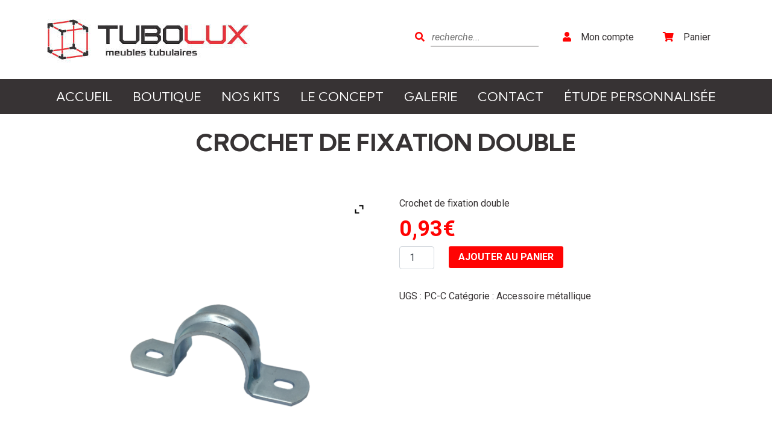

--- FILE ---
content_type: text/html; charset=UTF-8
request_url: https://tubolux.lu/produit/crochet-de-fixation-double/
body_size: 12950
content:
<!doctype html>
<html>
<head>
<meta charset="utf-8">
<meta http-equiv="X-UA-Compatible" content="IE=edge">
<meta name="viewport" content="width=device-width, initial-scale=1">
<title>Crochet de fixation double &#8211; Tubolux, meubles tubulaires</title><link rel="preload" as="style" href="https://fonts.googleapis.com/css?family=Roboto%3A400%2C700&#038;display=swap" /><link rel="stylesheet" href="https://fonts.googleapis.com/css?family=Roboto%3A400%2C700&#038;display=swap" media="print" onload="this.media='all'" /><noscript><link rel="stylesheet" href="https://fonts.googleapis.com/css?family=Roboto%3A400%2C700&#038;display=swap" /></noscript><link rel="preload" as="style" href="https://fonts.googleapis.com/css2?family=Kumbh+Sans:wght@400;700&#038;family=Roboto:ital@1&#038;display=swap" /><link rel="stylesheet" href="https://fonts.googleapis.com/css2?family=Kumbh+Sans:wght@400;700&#038;family=Roboto:ital@1&#038;display=swap" media="print" onload="this.media='all'" /><noscript><link rel="stylesheet" href="https://fonts.googleapis.com/css2?family=Kumbh+Sans:wght@400;700&#038;family=Roboto:ital@1&#038;display=swap" /></noscript>
<meta name='robots' content='max-image-preview:large' />
<link rel='dns-prefetch' href='//cdnjs.cloudflare.com' />
<link rel='dns-prefetch' href='//stackpath.bootstrapcdn.com' />
<link rel='dns-prefetch' href='//www.googletagmanager.com' />
<link rel='dns-prefetch' href='//fonts.googleapis.com' />
<link rel='dns-prefetch' href='//use.fontawesome.com' />
<link href='https://fonts.gstatic.com' crossorigin rel='preconnect' />
<style type="text/css">
img.wp-smiley,
img.emoji {
	display: inline !important;
	border: none !important;
	box-shadow: none !important;
	height: 1em !important;
	width: 1em !important;
	margin: 0 0.07em !important;
	vertical-align: -0.1em !important;
	background: none !important;
	padding: 0 !important;
}
</style>
	<link rel='stylesheet' id='wp-block-library-css' href='https://tubolux.lu/wp-includes/css/dist/block-library/style.min.css?ver=6.1.9' type='text/css' media='all' />
<link rel='stylesheet' id='wc-blocks-vendors-style-css' href='https://tubolux.lu/wp-content/plugins/woo-gutenberg-products-block/build/wc-blocks-vendors-style.css?ver=9.0.0' type='text/css' media='all' />
<link rel='stylesheet' id='wc-blocks-style-css' href='https://tubolux.lu/wp-content/plugins/woo-gutenberg-products-block/build/wc-blocks-style.css?ver=9.0.0' type='text/css' media='all' />
<link rel='stylesheet' id='classic-theme-styles-css' href='https://tubolux.lu/wp-includes/css/classic-themes.min.css?ver=1' type='text/css' media='all' />
<style id='global-styles-inline-css' type='text/css'>
body{--wp--preset--color--black: #000000;--wp--preset--color--cyan-bluish-gray: #abb8c3;--wp--preset--color--white: #ffffff;--wp--preset--color--pale-pink: #f78da7;--wp--preset--color--vivid-red: #cf2e2e;--wp--preset--color--luminous-vivid-orange: #ff6900;--wp--preset--color--luminous-vivid-amber: #fcb900;--wp--preset--color--light-green-cyan: #7bdcb5;--wp--preset--color--vivid-green-cyan: #00d084;--wp--preset--color--pale-cyan-blue: #8ed1fc;--wp--preset--color--vivid-cyan-blue: #0693e3;--wp--preset--color--vivid-purple: #9b51e0;--wp--preset--gradient--vivid-cyan-blue-to-vivid-purple: linear-gradient(135deg,rgba(6,147,227,1) 0%,rgb(155,81,224) 100%);--wp--preset--gradient--light-green-cyan-to-vivid-green-cyan: linear-gradient(135deg,rgb(122,220,180) 0%,rgb(0,208,130) 100%);--wp--preset--gradient--luminous-vivid-amber-to-luminous-vivid-orange: linear-gradient(135deg,rgba(252,185,0,1) 0%,rgba(255,105,0,1) 100%);--wp--preset--gradient--luminous-vivid-orange-to-vivid-red: linear-gradient(135deg,rgba(255,105,0,1) 0%,rgb(207,46,46) 100%);--wp--preset--gradient--very-light-gray-to-cyan-bluish-gray: linear-gradient(135deg,rgb(238,238,238) 0%,rgb(169,184,195) 100%);--wp--preset--gradient--cool-to-warm-spectrum: linear-gradient(135deg,rgb(74,234,220) 0%,rgb(151,120,209) 20%,rgb(207,42,186) 40%,rgb(238,44,130) 60%,rgb(251,105,98) 80%,rgb(254,248,76) 100%);--wp--preset--gradient--blush-light-purple: linear-gradient(135deg,rgb(255,206,236) 0%,rgb(152,150,240) 100%);--wp--preset--gradient--blush-bordeaux: linear-gradient(135deg,rgb(254,205,165) 0%,rgb(254,45,45) 50%,rgb(107,0,62) 100%);--wp--preset--gradient--luminous-dusk: linear-gradient(135deg,rgb(255,203,112) 0%,rgb(199,81,192) 50%,rgb(65,88,208) 100%);--wp--preset--gradient--pale-ocean: linear-gradient(135deg,rgb(255,245,203) 0%,rgb(182,227,212) 50%,rgb(51,167,181) 100%);--wp--preset--gradient--electric-grass: linear-gradient(135deg,rgb(202,248,128) 0%,rgb(113,206,126) 100%);--wp--preset--gradient--midnight: linear-gradient(135deg,rgb(2,3,129) 0%,rgb(40,116,252) 100%);--wp--preset--duotone--dark-grayscale: url('#wp-duotone-dark-grayscale');--wp--preset--duotone--grayscale: url('#wp-duotone-grayscale');--wp--preset--duotone--purple-yellow: url('#wp-duotone-purple-yellow');--wp--preset--duotone--blue-red: url('#wp-duotone-blue-red');--wp--preset--duotone--midnight: url('#wp-duotone-midnight');--wp--preset--duotone--magenta-yellow: url('#wp-duotone-magenta-yellow');--wp--preset--duotone--purple-green: url('#wp-duotone-purple-green');--wp--preset--duotone--blue-orange: url('#wp-duotone-blue-orange');--wp--preset--font-size--small: 13px;--wp--preset--font-size--medium: 20px;--wp--preset--font-size--large: 36px;--wp--preset--font-size--x-large: 42px;--wp--preset--spacing--20: 0.44rem;--wp--preset--spacing--30: 0.67rem;--wp--preset--spacing--40: 1rem;--wp--preset--spacing--50: 1.5rem;--wp--preset--spacing--60: 2.25rem;--wp--preset--spacing--70: 3.38rem;--wp--preset--spacing--80: 5.06rem;}:where(.is-layout-flex){gap: 0.5em;}body .is-layout-flow > .alignleft{float: left;margin-inline-start: 0;margin-inline-end: 2em;}body .is-layout-flow > .alignright{float: right;margin-inline-start: 2em;margin-inline-end: 0;}body .is-layout-flow > .aligncenter{margin-left: auto !important;margin-right: auto !important;}body .is-layout-constrained > .alignleft{float: left;margin-inline-start: 0;margin-inline-end: 2em;}body .is-layout-constrained > .alignright{float: right;margin-inline-start: 2em;margin-inline-end: 0;}body .is-layout-constrained > .aligncenter{margin-left: auto !important;margin-right: auto !important;}body .is-layout-constrained > :where(:not(.alignleft):not(.alignright):not(.alignfull)){max-width: var(--wp--style--global--content-size);margin-left: auto !important;margin-right: auto !important;}body .is-layout-constrained > .alignwide{max-width: var(--wp--style--global--wide-size);}body .is-layout-flex{display: flex;}body .is-layout-flex{flex-wrap: wrap;align-items: center;}body .is-layout-flex > *{margin: 0;}:where(.wp-block-columns.is-layout-flex){gap: 2em;}.has-black-color{color: var(--wp--preset--color--black) !important;}.has-cyan-bluish-gray-color{color: var(--wp--preset--color--cyan-bluish-gray) !important;}.has-white-color{color: var(--wp--preset--color--white) !important;}.has-pale-pink-color{color: var(--wp--preset--color--pale-pink) !important;}.has-vivid-red-color{color: var(--wp--preset--color--vivid-red) !important;}.has-luminous-vivid-orange-color{color: var(--wp--preset--color--luminous-vivid-orange) !important;}.has-luminous-vivid-amber-color{color: var(--wp--preset--color--luminous-vivid-amber) !important;}.has-light-green-cyan-color{color: var(--wp--preset--color--light-green-cyan) !important;}.has-vivid-green-cyan-color{color: var(--wp--preset--color--vivid-green-cyan) !important;}.has-pale-cyan-blue-color{color: var(--wp--preset--color--pale-cyan-blue) !important;}.has-vivid-cyan-blue-color{color: var(--wp--preset--color--vivid-cyan-blue) !important;}.has-vivid-purple-color{color: var(--wp--preset--color--vivid-purple) !important;}.has-black-background-color{background-color: var(--wp--preset--color--black) !important;}.has-cyan-bluish-gray-background-color{background-color: var(--wp--preset--color--cyan-bluish-gray) !important;}.has-white-background-color{background-color: var(--wp--preset--color--white) !important;}.has-pale-pink-background-color{background-color: var(--wp--preset--color--pale-pink) !important;}.has-vivid-red-background-color{background-color: var(--wp--preset--color--vivid-red) !important;}.has-luminous-vivid-orange-background-color{background-color: var(--wp--preset--color--luminous-vivid-orange) !important;}.has-luminous-vivid-amber-background-color{background-color: var(--wp--preset--color--luminous-vivid-amber) !important;}.has-light-green-cyan-background-color{background-color: var(--wp--preset--color--light-green-cyan) !important;}.has-vivid-green-cyan-background-color{background-color: var(--wp--preset--color--vivid-green-cyan) !important;}.has-pale-cyan-blue-background-color{background-color: var(--wp--preset--color--pale-cyan-blue) !important;}.has-vivid-cyan-blue-background-color{background-color: var(--wp--preset--color--vivid-cyan-blue) !important;}.has-vivid-purple-background-color{background-color: var(--wp--preset--color--vivid-purple) !important;}.has-black-border-color{border-color: var(--wp--preset--color--black) !important;}.has-cyan-bluish-gray-border-color{border-color: var(--wp--preset--color--cyan-bluish-gray) !important;}.has-white-border-color{border-color: var(--wp--preset--color--white) !important;}.has-pale-pink-border-color{border-color: var(--wp--preset--color--pale-pink) !important;}.has-vivid-red-border-color{border-color: var(--wp--preset--color--vivid-red) !important;}.has-luminous-vivid-orange-border-color{border-color: var(--wp--preset--color--luminous-vivid-orange) !important;}.has-luminous-vivid-amber-border-color{border-color: var(--wp--preset--color--luminous-vivid-amber) !important;}.has-light-green-cyan-border-color{border-color: var(--wp--preset--color--light-green-cyan) !important;}.has-vivid-green-cyan-border-color{border-color: var(--wp--preset--color--vivid-green-cyan) !important;}.has-pale-cyan-blue-border-color{border-color: var(--wp--preset--color--pale-cyan-blue) !important;}.has-vivid-cyan-blue-border-color{border-color: var(--wp--preset--color--vivid-cyan-blue) !important;}.has-vivid-purple-border-color{border-color: var(--wp--preset--color--vivid-purple) !important;}.has-vivid-cyan-blue-to-vivid-purple-gradient-background{background: var(--wp--preset--gradient--vivid-cyan-blue-to-vivid-purple) !important;}.has-light-green-cyan-to-vivid-green-cyan-gradient-background{background: var(--wp--preset--gradient--light-green-cyan-to-vivid-green-cyan) !important;}.has-luminous-vivid-amber-to-luminous-vivid-orange-gradient-background{background: var(--wp--preset--gradient--luminous-vivid-amber-to-luminous-vivid-orange) !important;}.has-luminous-vivid-orange-to-vivid-red-gradient-background{background: var(--wp--preset--gradient--luminous-vivid-orange-to-vivid-red) !important;}.has-very-light-gray-to-cyan-bluish-gray-gradient-background{background: var(--wp--preset--gradient--very-light-gray-to-cyan-bluish-gray) !important;}.has-cool-to-warm-spectrum-gradient-background{background: var(--wp--preset--gradient--cool-to-warm-spectrum) !important;}.has-blush-light-purple-gradient-background{background: var(--wp--preset--gradient--blush-light-purple) !important;}.has-blush-bordeaux-gradient-background{background: var(--wp--preset--gradient--blush-bordeaux) !important;}.has-luminous-dusk-gradient-background{background: var(--wp--preset--gradient--luminous-dusk) !important;}.has-pale-ocean-gradient-background{background: var(--wp--preset--gradient--pale-ocean) !important;}.has-electric-grass-gradient-background{background: var(--wp--preset--gradient--electric-grass) !important;}.has-midnight-gradient-background{background: var(--wp--preset--gradient--midnight) !important;}.has-small-font-size{font-size: var(--wp--preset--font-size--small) !important;}.has-medium-font-size{font-size: var(--wp--preset--font-size--medium) !important;}.has-large-font-size{font-size: var(--wp--preset--font-size--large) !important;}.has-x-large-font-size{font-size: var(--wp--preset--font-size--x-large) !important;}
.wp-block-navigation a:where(:not(.wp-element-button)){color: inherit;}
:where(.wp-block-columns.is-layout-flex){gap: 2em;}
.wp-block-pullquote{font-size: 1.5em;line-height: 1.6;}
</style>
<link rel='stylesheet' id='woocommerce-layout-css' href='https://tubolux.lu/wp-content/plugins/woocommerce/assets/css/woocommerce-layout.css?ver=7.1.0' type='text/css' media='all' />
<link rel='stylesheet' id='woocommerce-smallscreen-css' href='https://tubolux.lu/wp-content/plugins/woocommerce/assets/css/woocommerce-smallscreen.css?ver=7.1.0' type='text/css' media='only screen and (max-width: 768px)' />
<link rel='stylesheet' id='woocommerce-general-css' href='https://tubolux.lu/wp-content/plugins/woocommerce/assets/css/woocommerce.css?ver=7.1.0' type='text/css' media='all' />
<style id='woocommerce-inline-inline-css' type='text/css'>
.woocommerce form .form-row .required { visibility: visible; }
</style>
<link rel='stylesheet' id='woosb-frontend-css' href='https://tubolux.lu/wp-content/plugins/woo-product-bundle-premium/assets/css/frontend.css?ver=6.2.1' type='text/css' media='all' />
<link rel='stylesheet' id='asw_bootstrap-css' href='https://stackpath.bootstrapcdn.com/bootstrap/4.3.1/css/bootstrap.min.css?ver=1.0.0' type='text/css' media='all' />
<link rel='stylesheet' id='asw_woocommerceCSS-css' href='https://tubolux.lu/wp-content/themes/tubolux/woocommerce/woocommerce-custom.css?ver=1.0.0' type='text/css' media='all' />

<link rel='stylesheet' id='asw_fonteAwesome-css' href='https://use.fontawesome.com/releases/v5.6.1/css/all.css?ver=1.0.0' type='text/css' media='all' />
<link rel='stylesheet' id='asw_custom-css' href='https://tubolux.lu/wp-content/themes/tubolux/style.css?ver=1.0.0' type='text/css' media='all' />
<link rel='stylesheet' id='stripe_styles-css' href='https://tubolux.lu/wp-content/plugins/woocommerce-gateway-stripe/assets/css/stripe-styles.css?ver=7.0.5' type='text/css' media='all' />
<link rel='stylesheet' id='ywzm-prettyPhoto-css' href='//tubolux.lu/wp-content/plugins/woocommerce/assets/css/prettyPhoto.css?ver=2.1.1' type='text/css' media='all' />
<style id='ywzm-prettyPhoto-inline-css' type='text/css'>

                    div.pp_woocommerce a.pp_contract, div.pp_woocommerce a.pp_expand{
                        content: unset !important;
                        background-color: white;
                        width: 25px;
                        height: 25px;
                        margin-top: 5px;
						margin-left: 5px;
                    }

                    div.pp_woocommerce a.pp_contract, div.pp_woocommerce a.pp_expand:hover{
                        background-color: white;
                    }
                     div.pp_woocommerce a.pp_contract, div.pp_woocommerce a.pp_contract:hover{
                        background-color: white;
                    }

                    a.pp_expand:before, a.pp_contract:before{
                    content: unset !important;
                    }

                     a.pp_expand .expand-button-hidden svg, a.pp_contract .expand-button-hidden svg{
                       width: 25px;
                       height: 25px;
                       padding: 5px;
					}

					.expand-button-hidden path{
                       fill: black;
					}

                    
</style>
<link rel='stylesheet' id='ywzm-magnifier-css' href='https://tubolux.lu/wp-content/plugins/yith-woocommerce-zoom-magnifier/assets/css/yith_magnifier.css?ver=2.1.1' type='text/css' media='all' />
<link rel='stylesheet' id='ywzm_frontend-css' href='https://tubolux.lu/wp-content/plugins/yith-woocommerce-zoom-magnifier/assets/css/frontend.css?ver=2.1.1' type='text/css' media='all' />
<style id='ywzm_frontend-inline-css' type='text/css'>

                    #slider-prev, #slider-next {
                        background-color: white;
                        border: 2px solid black;
                        width:25px !important;
                        height:25px !important;
                    }

                    .yith_slider_arrow span{
                        width:25px !important;
                        height:25px !important;
                    }
                    
                    #slider-prev:hover, #slider-next:hover {
                        background-color: white;
                        border: 2px solid black;
                    }
                    
                   .thumbnails.slider path:hover {
                        fill:black;
                    }
                    
                    .thumbnails.slider path {
                        fill:black;
                        width:25px !important;
                        height:25px !important;
                    }

                    .thumbnails.slider svg {
                       width: 22px;
                       height: 22px;
                    }

                    
                    div.pp_woocommerce a.yith_expand {
                     background-color: white;
                     width: 25px;
                     height: 25px;
                     top: 10px;
                     bottom: initial;
                     left: initial;
                     right: 10px;
                     border-radius: 0%;
                    }

                    .expand-button-hidden svg{
                       width: 25px;
                       height: 25px;
					}

					.expand-button-hidden path{
                       fill: black;
					}
                    
</style>
<script type='text/javascript' src='https://tubolux.lu/wp-includes/js/jquery/jquery.min.js?ver=3.6.1' id='jquery-core-js'></script>
<script type='text/javascript' src='https://tubolux.lu/wp-includes/js/jquery/jquery-migrate.min.js?ver=3.3.2' id='jquery-migrate-js'></script>
<script type='text/javascript' id='woocommerce-tokenization-form-js-extra'>
/* <![CDATA[ */
var wc_tokenization_form_params = {"is_registration_required":"","is_logged_in":""};
/* ]]> */
</script>
<script type='text/javascript' src='https://tubolux.lu/wp-content/plugins/woocommerce/assets/js/frontend/tokenization-form.min.js?ver=7.1.0' id='woocommerce-tokenization-form-js'></script>

<!-- Extrait Google Analytics ajouté par Site Kit -->
<script type='text/javascript' src='https://www.googletagmanager.com/gtag/js?id=UA-101967082-2' id='google_gtagjs-js' async></script>
<script type='text/javascript' id='google_gtagjs-js-after'>
window.dataLayer = window.dataLayer || [];function gtag(){dataLayer.push(arguments);}
gtag('set', 'linker', {"domains":["tubolux.lu"]} );
gtag("js", new Date());
gtag("set", "developer_id.dZTNiMT", true);
gtag("config", "UA-101967082-2", {"anonymize_ip":true});
</script>

<!-- Arrêter l&#039;extrait Google Analytics ajouté par Site Kit -->
<link rel="https://api.w.org/" href="https://tubolux.lu/wp-json/" /><link rel="alternate" type="application/json" href="https://tubolux.lu/wp-json/wp/v2/product/3053" /><link rel="EditURI" type="application/rsd+xml" title="RSD" href="https://tubolux.lu/xmlrpc.php?rsd" />
<link rel="wlwmanifest" type="application/wlwmanifest+xml" href="https://tubolux.lu/wp-includes/wlwmanifest.xml" />
<link rel="canonical" href="https://tubolux.lu/produit/crochet-de-fixation-double/" />
<link rel='shortlink' href='https://tubolux.lu/?p=3053' />
<link rel="alternate" type="application/json+oembed" href="https://tubolux.lu/wp-json/oembed/1.0/embed?url=https%3A%2F%2Ftubolux.lu%2Fproduit%2Fcrochet-de-fixation-double%2F" />
<link rel="alternate" type="text/xml+oembed" href="https://tubolux.lu/wp-json/oembed/1.0/embed?url=https%3A%2F%2Ftubolux.lu%2Fproduit%2Fcrochet-de-fixation-double%2F&#038;format=xml" />
<meta name="generator" content="Site Kit by Google 1.88.0" />	<noscript><style>.woocommerce-product-gallery{ opacity: 1 !important; }</style></noscript>
	<style type="text/css">.recentcomments a{display:inline !important;padding:0 !important;margin:0 !important;}</style><link rel="icon" href="https://tubolux.lu/wp-content/uploads/2019/03/cropped-TUBOLUX-sigle-couleur-32x32.jpg" sizes="32x32" />
<link rel="icon" href="https://tubolux.lu/wp-content/uploads/2019/03/cropped-TUBOLUX-sigle-couleur-192x192.jpg" sizes="192x192" />
<link rel="apple-touch-icon" href="https://tubolux.lu/wp-content/uploads/2019/03/cropped-TUBOLUX-sigle-couleur-180x180.jpg" />
<meta name="msapplication-TileImage" content="https://tubolux.lu/wp-content/uploads/2019/03/cropped-TUBOLUX-sigle-couleur-270x270.jpg" />
		<style type="text/css" id="wp-custom-css">
			.woosb-products .woosb-product {
	padding: 0px;
}		</style>
		<!-- WooCommerce Google Analytics Integration -->
		<script type='text/javascript'>
			var gaProperty = 'UA-101967082-2';
			var disableStr = 'ga-disable-' + gaProperty;
			if ( document.cookie.indexOf( disableStr + '=true' ) > -1 ) {
				window[disableStr] = true;
			}
			function gaOptout() {
				document.cookie = disableStr + '=true; expires=Thu, 31 Dec 2099 23:59:59 UTC; path=/';
				window[disableStr] = true;
			}
		</script><script type='text/javascript'>(function(i,s,o,g,r,a,m){i['GoogleAnalyticsObject']=r;i[r]=i[r]||function(){
		(i[r].q=i[r].q||[]).push(arguments)},i[r].l=1*new Date();a=s.createElement(o),
		m=s.getElementsByTagName(o)[0];a.async=1;a.src=g;m.parentNode.insertBefore(a,m)
		})(window,document,'script', '//www.google-analytics.com/analytics.js','ga');ga( 'create', 'UA-101967082-2', 'Tubolux.lu' );(window.gaDevIds=window.gaDevIds||[]).push('dOGY3NW');ga( 'require', 'displayfeatures' );ga( 'require', 'linkid' );ga( 'set', 'anonymizeIp', true );
		ga( 'set', 'dimension1', 'no' );
ga( 'require', 'ec' );</script>
		<!-- /WooCommerce Google Analytics Integration -->	
	
<!-- CONTENU TAG MANAGER 1/2 ICI -->

</head>

<body>
	
<!-- CONTENU TAG MANAGER 2/2 ICI -->

<div class="container-fluid bg-white text-center text-lg-right px-0 py-4">
	<div class="container px-0">
		<div class="d-flex flex-wrap justify-content-center justify-content-md-end agn-items-center">
			<div class="px-0 mr-auto px-lg-auto text-center bg-white">
								<a href="https://tubolux.lu" title="Tubolux, meubles tubulaires"><img src="https://tubolux.lu/wp-content/uploads/2019/04/cropped-TUBOLUX-logo-350x83.jpg" alt="Tubolux, meubles tubulaires" class="img-fluid" /></a>
			</div>
			
			<div class="text-lg-right text-center mr-4 my-4 my-lg-4 d-none d-md-block">
				<form role="search" method="get" id="searchform" class="searchform" action="https://tubolux.lu">
					<button type="submit" id="searchsubmit" value=""><i class="fas fa-search"></i></button>
					<input type="text" value="" name="s" id="s" placeholder="recherche...">						
				</form>						
			</div>	
							<div class="my-4 my-lg-4">
				<div class="ASWidget top1"><div class="menu-top-container"><ul id="menu-top" class="menu"><li id="menu-item-51" class="icoUser menu-item menu-item-type-post_type menu-item-object-page menu-item-51"><a href="https://tubolux.lu/mon-compte/">Mon compte</a></li>
<li id="menu-item-52" class="icoPanier menu-item menu-item-type-post_type menu-item-object-page menu-item-52"><a href="https://tubolux.lu/panier/">Panier</a></li>
</ul></div></div>				</div>
			
		</div>
	</div>	
</div>
<div class="container-fluid ASWbg1 text-white px-0 px-md-2">
	<div class="container">
		<div class="row align-items-center">
			
			<div class="col-md text-uppercase ASWKumbh my-2 my-md-0 ">
				
				<nav class="navbar navbar-expand-md justify-content-between px-0 py-2" role="navigation">	
					<!-- Brand and toggle get grouped for better mobile display -->
					<button class="navbar-toggler mr-2 ml-auto text-white" type="button" data-toggle="collapse" data-target="#ASWmenu" aria-controls="ASWmenu" aria-expanded="false" aria-label="Toggle navigation">
						Menu <span class="navbar-toggler-icon"></span>
					</button>
						<div id="ASWmenu" class="collapse navbar-collapse ASWcolor2"><ul id="menu-menu-principal" class="nav navbar-nav justify-content-start justify-content-lg-between w-100"><li itemscope="itemscope" itemtype="https://www.schema.org/SiteNavigationElement" id="menu-item-42" class="nav-item menu-item menu-item-type-post_type menu-item-object-page menu-item-home menu-item-42"><a title="Accueil" class="nav-link" href="https://tubolux.lu/" class="nav-link">Accueil</a></li>
<li itemscope="itemscope" itemtype="https://www.schema.org/SiteNavigationElement" id="menu-item-56" class="nav-item menu-item menu-item-type-post_type menu-item-object-page current_page_parent menu-item-56"><a title="Boutique" class="nav-link" href="https://tubolux.lu/boutique/" class="nav-link">Boutique</a></li>
<li itemscope="itemscope" itemtype="https://www.schema.org/SiteNavigationElement" id="menu-item-3336" class="nav-item menu-item menu-item-type-custom menu-item-object-custom menu-item-3336"><a title="Nos kits" class="nav-link" href="https://tubolux.lu/categorie-produit/kit/" class="nav-link">Nos kits</a></li>
<li itemscope="itemscope" itemtype="https://www.schema.org/SiteNavigationElement" id="menu-item-55" class="nav-item menu-item menu-item-type-post_type menu-item-object-page menu-item-55"><a title="Le concept" class="nav-link" href="https://tubolux.lu/tubolux/le-concept/" class="nav-link">Le concept</a></li>
<li itemscope="itemscope" itemtype="https://www.schema.org/SiteNavigationElement" id="menu-item-64" class="nav-item menu-item menu-item-type-post_type menu-item-object-page menu-item-64"><a title="Galerie" class="nav-link" href="https://tubolux.lu/tubolux/galerie/" class="nav-link">Galerie</a></li>
<li itemscope="itemscope" itemtype="https://www.schema.org/SiteNavigationElement" id="menu-item-3316" class="nav-item menu-item menu-item-type-custom menu-item-object-custom menu-item-3316"><a title="Contact" class="nav-link" href="https://tubolux.lu/tubolux/contact/" class="nav-link">Contact</a></li>
<li itemscope="itemscope" itemtype="https://www.schema.org/SiteNavigationElement" id="menu-item-3317" class="nav-item menu-item menu-item-type-custom menu-item-object-custom menu-item-3317"><a title="Étude personnalisée" class="nav-link" href="https://tubolux.lu/etude-personnalisee/" class="nav-link">Étude personnalisée</a></li>
</ul></div>				</nav>
			
			</div>
		</div>
	</div>	
</div>	
    <div class="container-fluid px-0 py-4 mb-4 text-center">
    <h1 class="product_title entry-title ASWKumbh-bold text-uppercase ASWtxtXL m-0">Crochet de fixation double</h1>    </div>
	
    <section class="container ASWooCommerce">
		<div class="row">
                        
			<div class="col-md my-3 woocommerce">
			<div class="woocommerce-notices-wrapper"></div><div id="product-3053" class="product type-product post-3053 status-publish first instock product_cat-accessoire-metallique has-post-thumbnail taxable shipping-taxable purchasable product-type-simple">

	<input type="hidden" id="yith_wczm_traffic_light" value="free">

<div class="images
">

	<div class="woocommerce-product-gallery__image "><a href="https://tubolux.lu/wp-content/uploads/2020/07/PC-Cv1.png" itemprop="image" class="yith_magnifier_zoom woocommerce-main-image" title="PC-C"><img width="600" height="600" src="https://tubolux.lu/wp-content/uploads/2020/07/PC-Cv1-600x600.png" class="attachment-shop_single size-shop_single wp-post-image" alt="" decoding="async" srcset="https://tubolux.lu/wp-content/uploads/2020/07/PC-Cv1-600x600.png 600w, https://tubolux.lu/wp-content/uploads/2020/07/PC-Cv1-300x300.png 300w, https://tubolux.lu/wp-content/uploads/2020/07/PC-Cv1-1024x1024.png 1024w, https://tubolux.lu/wp-content/uploads/2020/07/PC-Cv1-150x150.png 150w, https://tubolux.lu/wp-content/uploads/2020/07/PC-Cv1-768x768.png 768w, https://tubolux.lu/wp-content/uploads/2020/07/PC-Cv1-1536x1536.png 1536w, https://tubolux.lu/wp-content/uploads/2020/07/PC-Cv1-2048x2048.png 2048w, https://tubolux.lu/wp-content/uploads/2020/07/PC-Cv1-250x250.png 250w, https://tubolux.lu/wp-content/uploads/2020/07/PC-Cv1-100x100.png 100w" sizes="(max-width: 600px) 100vw, 600px" /></a></div>
	<div class="expand-button-hidden" style="display: none;">
	<svg width="19px" height="19px" viewBox="0 0 19 19" version="1.1" xmlns="http://www.w3.org/2000/svg" xmlns:xlink="http://www.w3.org/1999/xlink">
		<defs>
			<rect id="path-1" x="0" y="0" width="30" height="30"></rect>
		</defs>
		<g id="Page-1" stroke="none" stroke-width="1" fill="none" fill-rule="evenodd">
			<g id="Product-page---example-1" transform="translate(-940.000000, -1014.000000)">
				<g id="arrow-/-expand" transform="translate(934.500000, 1008.500000)">
					<mask id="mask-2" fill="white">
						<use xlink:href="#path-1"></use>
					</mask>
					<g id="arrow-/-expand-(Background/Mask)"></g>
					<path d="M21.25,8.75 L15,8.75 L15,6.25 L23.75,6.25 L23.740468,15.0000006 L21.25,15.0000006 L21.25,8.75 Z M8.75,21.25 L15,21.25 L15,23.75 L6.25,23.75 L6.25953334,14.9999988 L8.75,14.9999988 L8.75,21.25 Z" fill="#000000" mask="url(#mask-2)"></path>
				</g>
			</g>
		</g>
	</svg>
	</div>

	<div class="zoom-button-hidden" style="display: none;">
		<svg width="22px" height="22px" viewBox="0 0 22 22" version="1.1" xmlns="http://www.w3.org/2000/svg" xmlns:xlink="http://www.w3.org/1999/xlink">
			<defs>
				<rect id="path-1" x="0" y="0" width="30" height="30"></rect>
			</defs>
			<g id="Page-1" stroke="none" stroke-width="1" fill="none" fill-rule="evenodd">
				<g id="Product-page---example-1" transform="translate(-990.000000, -1013.000000)">
					<g id="edit-/-search" transform="translate(986.000000, 1010.000000)">
						<mask id="mask-2" fill="white">
							<use xlink:href="#path-1"></use>
						</mask>
						<g id="edit-/-search-(Background/Mask)"></g>
						<path d="M17.9704714,15.5960917 C20.0578816,12.6670864 19.7876957,8.57448101 17.1599138,5.94669908 C14.2309815,3.01776677 9.4822444,3.01776707 6.55331239,5.94669908 C3.62438008,8.87563139 3.62438008,13.6243683 6.55331239,16.5533006 C9.18109432,19.1810825 13.2736993,19.4512688 16.2027049,17.3638582 L23.3470976,24.5082521 L25.1148653,22.7404845 L17.9704714,15.5960917 C19.3620782,13.6434215 19.3620782,13.6434215 17.9704714,15.5960917 Z M15.3921473,7.71446586 C17.3447686,9.6670872 17.3447686,12.8329128 15.3921473,14.7855341 C13.4395258,16.7381556 10.273701,16.7381555 8.32107961,14.7855341 C6.36845812,12.8329127 6.36845812,9.66708735 8.32107961,7.71446586 C10.273701,5.76184452 13.4395258,5.76184437 15.3921473,7.71446586 C16.6938949,9.01621342 16.6938949,9.01621342 15.3921473,7.71446586 Z" fill="#000000" mask="url(#mask-2)"></path>
					</g>
				</g>
			</g>
		</svg>

	</div>


	
</div>


<script type="text/javascript" charset="utf-8">

	var yith_magnifier_options = {
		enableSlider: true,

				sliderOptions: {
			responsive: 'true',
			circular: true,
			infinite: true,
			direction: 'left',
			debug: false,
			auto: false,
			align: 'left',
			prev: {
				button: "#slider-prev",
				key: "left"
			},
			next: {
				button: "#slider-next",
				key: "right"
			},
			scroll: {
				items: 1,
				pauseOnHover: true
			},
			items: {
				visible: 3			}
		},

		

		
		showTitle: false,
		zoomWidth: 'auto',
		zoomHeight: 'auto',
		position: 'right',
		softFocus: false,
		adjustY: 0,
		disableRightClick: false,
		phoneBehavior: 'right',
		zoom_wrap_additional_css: '',
		lensOpacity: '',
		loadingLabel: 'Loading...',
	};

</script>

	<div class="summary entry-summary">
		<div class="woocommerce-product-details__short-description">
	<p>Crochet de fixation double</p>
</div>
	
	
	<form class="cart" action="https://tubolux.lu/produit/crochet-de-fixation-double/" method="post" enctype='multipart/form-data'>

		
		
		<p class='price'><span class="woocommerce-Price-amount amount"><bdi>0,93<span class="woocommerce-Price-currencySymbol">&euro;</span></bdi></span>

			<div class="quantity">
				<label class="screen-reader-text" for="quantity_696df62245ecb">quantité de Crochet de fixation double</label>
		<input
			type="number"
			id="quantity_696df62245ecb"
			class="input-text qty text"
			step="1"
			min="1"
			max=""
			name="quantity"
			value="1"
			title="Qté"
			size="4"
			placeholder=""
			inputmode="" />
			</div>
	
		<button type="submit" name="add-to-cart" value="3053" class="single_add_to_cart_button button alt">Ajouter au panier</button>

			</form>

	
<div class="product_meta">

	
	
		<span class="sku_wrapper">UGS : <span class="sku">PC-C</span></span>

	
	<span class="posted_in">Catégorie : <a href="https://tubolux.lu/categorie-produit/accessoire-metallique/" rel="tag">Accessoire métallique</a></span>
	
	
</div>
	</div>

	
	<div class="woocommerce-tabs wc-tabs-wrapper">
		<ul class="tabs wc-tabs" role="tablist">
							<li class="description_tab" id="tab-title-description" role="tab" aria-controls="tab-description">
					<a href="#tab-description">
						Description					</a>
				</li>
					</ul>
					<div class="woocommerce-Tabs-panel woocommerce-Tabs-panel--description panel entry-content wc-tab" id="tab-description" role="tabpanel" aria-labelledby="tab-title-description">
				
  <h2>Description</h2>

<p>Crochet de fixation double</p>
			</div>
		
			</div>


	<section class="up-sells upsells products">

		<h2>Vous aimerez peut-être aussi&hellip;</h2>

		<ul class="products columns-4">

			
				<li class="product type-product post-3049 status-publish first instock product_cat-accessoire-metallique has-post-thumbnail taxable shipping-taxable purchasable product-type-simple">
	<a href="https://tubolux.lu/produit/element-de-fixation-forte-a-combiner-avec-cm-a/" class="woocommerce-LoopProduct-link woocommerce-loop-product__link"><img width="250" height="250" src="https://tubolux.lu/wp-content/uploads/2020/07/PC-A1-250x250.png" class="attachment-woocommerce_thumbnail size-woocommerce_thumbnail" alt="" decoding="async" loading="lazy" srcset="https://tubolux.lu/wp-content/uploads/2020/07/PC-A1-250x250.png 250w, https://tubolux.lu/wp-content/uploads/2020/07/PC-A1-300x300.png 300w, https://tubolux.lu/wp-content/uploads/2020/07/PC-A1-1024x1024.png 1024w, https://tubolux.lu/wp-content/uploads/2020/07/PC-A1-150x150.png 150w, https://tubolux.lu/wp-content/uploads/2020/07/PC-A1-768x768.png 768w, https://tubolux.lu/wp-content/uploads/2020/07/PC-A1-1536x1536.png 1536w, https://tubolux.lu/wp-content/uploads/2020/07/PC-A1-2048x2048.png 2048w, https://tubolux.lu/wp-content/uploads/2020/07/PC-A1-600x600.png 600w, https://tubolux.lu/wp-content/uploads/2020/07/PC-A1-100x100.png 100w" sizes="(max-width: 250px) 100vw, 250px" /><h2 class="woocommerce-loop-product__title">Élément de fixation forte à combiner avec CM-A</h2>
	<span class="price"><span class="woocommerce-Price-amount amount"><bdi>1,71<span class="woocommerce-Price-currencySymbol">&euro;</span></bdi></span></span>
</a><a href="?add-to-cart=3049" data-quantity="1" class="button wp-element-button product_type_simple add_to_cart_button ajax_add_to_cart" data-product_id="3049" data-product_sku="PC-A1" aria-label="Ajouter &ldquo;Élément de fixation forte à combiner avec CM-A&rdquo; à votre panier" rel="nofollow">Ajouter au panier</a></li>

			
		</ul>

	</section>


	<section class="related products">

					<h2>Produits similaires</h2>
				
		<ul class="products columns-4">

			
					<li class="product type-product post-1644 status-publish first instock product_cat-accessoire-metallique has-post-thumbnail taxable shipping-taxable purchasable product-type-simple">
	<a href="https://tubolux.lu/produit/spray-titulaire/" class="woocommerce-LoopProduct-link woocommerce-loop-product__link"><img width="250" height="250" src="https://tubolux.lu/wp-content/uploads/2020/01/CH-2010-250x250.png" class="attachment-woocommerce_thumbnail size-woocommerce_thumbnail" alt="" decoding="async" loading="lazy" srcset="https://tubolux.lu/wp-content/uploads/2020/01/CH-2010-250x250.png 250w, https://tubolux.lu/wp-content/uploads/2020/01/CH-2010-300x300.png 300w, https://tubolux.lu/wp-content/uploads/2020/01/CH-2010-1024x1024.png 1024w, https://tubolux.lu/wp-content/uploads/2020/01/CH-2010-150x150.png 150w, https://tubolux.lu/wp-content/uploads/2020/01/CH-2010-768x768.png 768w, https://tubolux.lu/wp-content/uploads/2020/01/CH-2010-1536x1536.png 1536w, https://tubolux.lu/wp-content/uploads/2020/01/CH-2010-2048x2048.png 2048w, https://tubolux.lu/wp-content/uploads/2020/01/CH-2010-600x600.png 600w, https://tubolux.lu/wp-content/uploads/2020/01/CH-2010-100x100.png 100w" sizes="(max-width: 250px) 100vw, 250px" /><h2 class="woocommerce-loop-product__title">Spray titulaire</h2>
	<span class="price"><span class="woocommerce-Price-amount amount"><bdi>17,10<span class="woocommerce-Price-currencySymbol">&euro;</span></bdi></span></span>
</a><a href="?add-to-cart=1644" data-quantity="1" class="button wp-element-button product_type_simple add_to_cart_button ajax_add_to_cart" data-product_id="1644" data-product_sku="CH-2010" aria-label="Ajouter &ldquo;Spray titulaire&rdquo; à votre panier" rel="nofollow">Ajouter au panier</a></li>

			
					<li class="product type-product post-1641 status-publish instock product_cat-accessoire-metallique has-post-thumbnail taxable shipping-taxable purchasable product-type-variable">
	<a href="https://tubolux.lu/produit/porte-outil/" class="woocommerce-LoopProduct-link woocommerce-loop-product__link"><img width="250" height="250" src="https://tubolux.lu/wp-content/uploads/2020/01/5-250x250.png" class="attachment-woocommerce_thumbnail size-woocommerce_thumbnail" alt="" decoding="async" loading="lazy" srcset="https://tubolux.lu/wp-content/uploads/2020/01/5-250x250.png 250w, https://tubolux.lu/wp-content/uploads/2020/01/5-300x300.png 300w, https://tubolux.lu/wp-content/uploads/2020/01/5-1024x1024.png 1024w, https://tubolux.lu/wp-content/uploads/2020/01/5-150x150.png 150w, https://tubolux.lu/wp-content/uploads/2020/01/5-768x768.png 768w, https://tubolux.lu/wp-content/uploads/2020/01/5-1536x1536.png 1536w, https://tubolux.lu/wp-content/uploads/2020/01/5-2048x2048.png 2048w, https://tubolux.lu/wp-content/uploads/2020/01/5-600x600.png 600w, https://tubolux.lu/wp-content/uploads/2020/01/5-100x100.png 100w" sizes="(max-width: 250px) 100vw, 250px" /><h2 class="woocommerce-loop-product__title">Barre porte-outil pour 8 outils</h2>
	<span class="price"><span class="woocommerce-Price-amount amount"><bdi>24,33<span class="woocommerce-Price-currencySymbol">&euro;</span></bdi></span></span>
</a><a href="https://tubolux.lu/produit/porte-outil/" data-quantity="1" class="button wp-element-button product_type_variable add_to_cart_button" data-product_id="1641" data-product_sku="TH-TBL" aria-label="Sélectionner les options pour &ldquo;Barre porte-outil pour 8 outils&rdquo;" rel="nofollow">Choix des options</a></li>

			
					<li class="product type-product post-3051 status-publish instock product_cat-accessoire-metallique has-post-thumbnail taxable shipping-taxable purchasable product-type-simple">
	<a href="https://tubolux.lu/produit/crochet-de-fixation-universel/" class="woocommerce-LoopProduct-link woocommerce-loop-product__link"><img width="250" height="250" src="https://tubolux.lu/wp-content/uploads/2020/07/PC-Bv1-250x250.png" class="attachment-woocommerce_thumbnail size-woocommerce_thumbnail" alt="" decoding="async" loading="lazy" srcset="https://tubolux.lu/wp-content/uploads/2020/07/PC-Bv1-250x250.png 250w, https://tubolux.lu/wp-content/uploads/2020/07/PC-Bv1-300x300.png 300w, https://tubolux.lu/wp-content/uploads/2020/07/PC-Bv1-1024x1024.png 1024w, https://tubolux.lu/wp-content/uploads/2020/07/PC-Bv1-150x150.png 150w, https://tubolux.lu/wp-content/uploads/2020/07/PC-Bv1-768x768.png 768w, https://tubolux.lu/wp-content/uploads/2020/07/PC-Bv1-1536x1536.png 1536w, https://tubolux.lu/wp-content/uploads/2020/07/PC-Bv1-2048x2048.png 2048w, https://tubolux.lu/wp-content/uploads/2020/07/PC-Bv1-600x600.png 600w, https://tubolux.lu/wp-content/uploads/2020/07/PC-Bv1-100x100.png 100w" sizes="(max-width: 250px) 100vw, 250px" /><h2 class="woocommerce-loop-product__title">Crochet de fixation universel</h2>
	<span class="price"><span class="woocommerce-Price-amount amount"><bdi>0,87<span class="woocommerce-Price-currencySymbol">&euro;</span></bdi></span></span>
</a><a href="?add-to-cart=3051" data-quantity="1" class="button wp-element-button product_type_simple add_to_cart_button ajax_add_to_cart" data-product_id="3051" data-product_sku="PC-B" aria-label="Ajouter &ldquo;Crochet de fixation universel&rdquo; à votre panier" rel="nofollow">Ajouter au panier</a></li>

			
					<li class="product type-product post-1637 status-publish last instock product_cat-accessoire-metallique has-post-thumbnail taxable shipping-taxable purchasable product-type-variable">
	<a href="https://tubolux.lu/produit/crochet-2/" class="woocommerce-LoopProduct-link woocommerce-loop-product__link"><img width="250" height="250" src="https://tubolux.lu/wp-content/uploads/2020/01/39-250x250.png" class="attachment-woocommerce_thumbnail size-woocommerce_thumbnail" alt="" decoding="async" loading="lazy" srcset="https://tubolux.lu/wp-content/uploads/2020/01/39-250x250.png 250w, https://tubolux.lu/wp-content/uploads/2020/01/39-300x300.png 300w, https://tubolux.lu/wp-content/uploads/2020/01/39-1024x1024.png 1024w, https://tubolux.lu/wp-content/uploads/2020/01/39-150x150.png 150w, https://tubolux.lu/wp-content/uploads/2020/01/39-768x768.png 768w, https://tubolux.lu/wp-content/uploads/2020/01/39-1536x1536.png 1536w, https://tubolux.lu/wp-content/uploads/2020/01/39-2048x2048.png 2048w, https://tubolux.lu/wp-content/uploads/2020/01/39-600x600.png 600w, https://tubolux.lu/wp-content/uploads/2020/01/39-100x100.png 100w" sizes="(max-width: 250px) 100vw, 250px" /><h2 class="woocommerce-loop-product__title">Crochet</h2>
	<span class="price"><span class="woocommerce-Price-amount amount"><bdi>2,64<span class="woocommerce-Price-currencySymbol">&euro;</span></bdi></span> &ndash; <span class="woocommerce-Price-amount amount"><bdi>4,56<span class="woocommerce-Price-currencySymbol">&euro;</span></bdi></span></span>
</a><a href="https://tubolux.lu/produit/crochet-2/" data-quantity="1" class="button wp-element-button product_type_variable add_to_cart_button" data-product_id="1637" data-product_sku="Hook-TBL" aria-label="Sélectionner les options pour &ldquo;Crochet&rdquo;" rel="nofollow">Choix des options</a></li>

			
		</ul>

	</section>
	</div>

		
			</div>
		</div>
	</section>

        <div class="container-fluid ASWbg2b text-center py-4">	
        <div class="container">
            <div class="d-flex flex-wrap justify-content-lg-between justify-content-center align-items-center">
            <div class="ASWidget footer1 text-center p-4 mb-lg-0 mb-md-4"><div class="widget-title ASWKumbh text-uppercase">Un besoin spécifique ?</div>			<div class="textwidget"><p>Faites une demande d&rsquo;<a href="https://tubolux.lu/etude-personnalisee/">étude personnalisée</a></p>
</div>
		</div><div class="widget_text ASWidget footer1 text-center p-4 mb-lg-0 mb-md-4"><div class="textwidget custom-html-widget"><a class="wp-block-button__link has-background text-uppercase text-white ASWbg3" href="https://tubolux.lu/etude-personnalisee/"><strong>Demande d'étude</strong><br></a></div></div>            </div>
        </div>
    </div>
    <div class="container-fluid ASWbg3 text-white py-4">	
	<div class="container">
		<div class="row">
		<div class="ASWidget footer3 col-md text-center p-4 my-2">	
		
		<div class="widgetASWicone">
				<div class="ASWicone mb-4"><i class="fas fa-user-cog"></i></div>				<div class="widget-title ASWKumbh ASWtxtS text-uppercase">Etude personnalisée</div>						</div>
	
		</div><div class="ASWidget footer3 col-md text-center p-4 my-2">	
		
		<div class="widgetASWicone">
				<div class="ASWicone mb-4"><i class="fas fa-shipping-fast"></i></div>				<div class="widget-title ASWKumbh ASWtxtS text-uppercase">Livraison rapide</div>						</div>
	
		</div><div class="ASWidget footer3 col-md text-center p-4 my-2">	
		
		<div class="widgetASWicone">
				<div class="ASWicone mb-4"><i class="fas fa-lock"></i></div>				<div class="widget-title ASWKumbh ASWtxtS text-uppercase">Paiement sécurisé</div>						</div>
	
		</div>		</div>
	</div>
</div>

<div class="container-fluid ASWbg1 text-white pt-4">	
	<div class="container">
		<div class="row">
		<div class="ASWidget footer4 col-md text-center p-4 mb-4"><div class="widget-title ASWKumbh ADMItxtM ASWcolor3 text-uppercase">Produits</div><div class="menu-footer-1-container"><ul id="menu-footer-1" class="menu"><li id="menu-item-43" class="menu-item menu-item-type-post_type menu-item-object-page menu-item-home menu-item-43"><a href="https://tubolux.lu/">Donnez vie à vos propres meubles et structures tubulaires</a></li>
</ul></div></div><div class="ASWidget footer4 col-md text-center p-4 mb-4"><div class="widget-title ASWKumbh ADMItxtM ASWcolor3 text-uppercase">Infos pratiques</div><div class="menu-footer-2-container"><ul id="menu-footer-2" class="menu"><li id="menu-item-170" class="menu-item menu-item-type-taxonomy menu-item-object-category menu-item-170"><a href="https://tubolux.lu/category/faq/">Foire aux questions</a></li>
<li id="menu-item-44" class="menu-item menu-item-type-post_type menu-item-object-page menu-item-44"><a href="https://tubolux.lu/mon-compte/">Mon compte</a></li>
<li id="menu-item-45" class="menu-item menu-item-type-post_type menu-item-object-page menu-item-45"><a href="https://tubolux.lu/panier/">Panier</a></li>
</ul></div></div><div class="ASWidget footer4 col-md text-center p-4 mb-4"><div class="widget-title ASWKumbh ADMItxtM ASWcolor3 text-uppercase">A propos</div><div class="menu-footer-3-container"><ul id="menu-footer-3" class="menu"><li id="menu-item-163" class="menu-item menu-item-type-post_type menu-item-object-page menu-item-163"><a href="https://tubolux.lu/mentions-legales/">Mentions légales</a></li>
<li id="menu-item-166" class="menu-item menu-item-type-post_type menu-item-object-page menu-item-166"><a href="https://tubolux.lu/conditions-generales-de-vente/">Conditions générales de vente</a></li>
<li id="menu-item-167" class="menu-item menu-item-type-post_type menu-item-object-page menu-item-167"><a href="https://tubolux.lu/tubolux/contact/">Contact</a></li>
</ul></div></div>		</div>
	</div>
</div>

<div class="container-fluid ASWbg1 text-white text-center pb-4">
	Tubolux, meubles tubulaires - 2026 © Tous droits réservés
</div>

<script type="application/ld+json">{"@context":"https:\/\/schema.org\/","@type":"Product","@id":"https:\/\/tubolux.lu\/produit\/crochet-de-fixation-double\/#product","name":"Crochet de fixation double","url":"https:\/\/tubolux.lu\/produit\/crochet-de-fixation-double\/","description":"Crochet de fixation double","image":"https:\/\/tubolux.lu\/wp-content\/uploads\/2020\/07\/PC-Cv1.png","sku":"PC-C","offers":[{"@type":"Offer","price":"0.93","priceValidUntil":"2027-12-31","priceSpecification":{"price":"0.93","priceCurrency":"EUR","valueAddedTaxIncluded":"true"},"priceCurrency":"EUR","availability":"http:\/\/schema.org\/InStock","url":"https:\/\/tubolux.lu\/produit\/crochet-de-fixation-double\/","seller":{"@type":"Organization","name":"Tubolux, meubles tubulaires","url":"https:\/\/tubolux.lu"}}]}</script><script type='text/javascript' src='https://tubolux.lu/wp-content/plugins/woocommerce/assets/js/jquery-blockui/jquery.blockUI.min.js?ver=2.7.0-wc.7.1.0' id='jquery-blockui-js'></script>
<script type='text/javascript' id='wc-add-to-cart-js-extra'>
/* <![CDATA[ */
var wc_add_to_cart_params = {"ajax_url":"\/wp-admin\/admin-ajax.php","wc_ajax_url":"\/?wc-ajax=%%endpoint%%","i18n_view_cart":"Voir le panier","cart_url":"https:\/\/tubolux.lu\/panier\/","is_cart":"","cart_redirect_after_add":"no"};
/* ]]> */
</script>
<script type='text/javascript' src='https://tubolux.lu/wp-content/plugins/woocommerce/assets/js/frontend/add-to-cart.min.js?ver=7.1.0' id='wc-add-to-cart-js'></script>
<script type='text/javascript' id='wc-single-product-js-extra'>
/* <![CDATA[ */
var wc_single_product_params = {"i18n_required_rating_text":"Veuillez s\u00e9lectionner une note","review_rating_required":"yes","flexslider":{"rtl":false,"animation":"slide","smoothHeight":true,"directionNav":false,"controlNav":"thumbnails","slideshow":false,"animationSpeed":500,"animationLoop":false,"allowOneSlide":false},"zoom_enabled":"","zoom_options":[],"photoswipe_enabled":"","photoswipe_options":{"shareEl":false,"closeOnScroll":false,"history":false,"hideAnimationDuration":0,"showAnimationDuration":0},"flexslider_enabled":""};
/* ]]> */
</script>
<script type='text/javascript' src='https://tubolux.lu/wp-content/plugins/woocommerce/assets/js/frontend/single-product.min.js?ver=7.1.0' id='wc-single-product-js'></script>
<script type='text/javascript' src='https://tubolux.lu/wp-content/plugins/woocommerce/assets/js/js-cookie/js.cookie.min.js?ver=2.1.4-wc.7.1.0' id='js-cookie-js'></script>
<script type='text/javascript' id='woocommerce-js-extra'>
/* <![CDATA[ */
var woocommerce_params = {"ajax_url":"\/wp-admin\/admin-ajax.php","wc_ajax_url":"\/?wc-ajax=%%endpoint%%"};
/* ]]> */
</script>
<script type='text/javascript' src='https://tubolux.lu/wp-content/plugins/woocommerce/assets/js/frontend/woocommerce.min.js?ver=7.1.0' id='woocommerce-js'></script>
<script type='text/javascript' id='wc-cart-fragments-js-extra'>
/* <![CDATA[ */
var wc_cart_fragments_params = {"ajax_url":"\/wp-admin\/admin-ajax.php","wc_ajax_url":"\/?wc-ajax=%%endpoint%%","cart_hash_key":"wc_cart_hash_702a69bb0b81ecb86b85c780a32fdad1","fragment_name":"wc_fragments_702a69bb0b81ecb86b85c780a32fdad1","request_timeout":"5000"};
/* ]]> */
</script>
<script type='text/javascript' src='https://tubolux.lu/wp-content/plugins/woocommerce/assets/js/frontend/cart-fragments.min.js?ver=7.1.0' id='wc-cart-fragments-js'></script>
<script type='text/javascript' id='woosb-frontend-js-extra'>
/* <![CDATA[ */
var woosb_vars = {"price_decimals":"2","price_format":"%2$s%1$s","price_thousand_separator":" ","price_decimal_separator":",","currency_symbol":"\u20ac","change_image":"yes","bundled_price":"no","bundled_price_from":"sale_price","change_price":"no","price_selector":".summary > .price","saved_text":"(\u00e9conomisez [d])","price_text":"Prix du Bundle :","alert_selection":"Veuillez choisir une option de [name] avant d'ajouter le produit au panier.","alert_empty":"Veuillez choisir au moins un produit avant d'ajouter ce paquet au panier.","alert_min":"Veuillez choisir au moins une quantit\u00e9 totale de [min] produits avant d'ajouter ce lot au panier.","alert_max":"D\u00e9sol\u00e9, vous ne pouvez choisir qu'au maximum une quantit\u00e9 totale de [max] produits avant d'ajouter ce lot au panier."};
/* ]]> */
</script>
<script type='text/javascript' src='https://tubolux.lu/wp-content/plugins/woo-product-bundle-premium/assets/js/frontend.js?ver=6.2.1' id='woosb-frontend-js'></script>
<script type='text/javascript' src='https://cdnjs.cloudflare.com/ajax/libs/popper.js/1.14.7/umd/popper.min.js?ver=1.0.0' id='asw_popper-js'></script>
<script type='text/javascript' src='https://stackpath.bootstrapcdn.com/bootstrap/4.3.1/js/bootstrap.min.js?ver=1.0.0' id='asw_bootstrapJS-js'></script>
<script type='text/javascript' src='https://tubolux.lu/wp-content/plugins/woocommerce/assets/js/jquery-payment/jquery.payment.min.js?ver=3.0.0-wc.7.1.0' id='jquery-payment-js'></script>
<script type='text/javascript' src='https://js.stripe.com/v3/?ver=3.0' id='stripe-js'></script>
<script type='text/javascript' id='woocommerce_stripe-js-extra'>
/* <![CDATA[ */
var wc_stripe_params = {"title":"Carte bancaire","key":"pk_live_acbGHvwVoW6pvgxBy8PcDemo009qEhZgkK","i18n_terms":"Veuillez d\u2019abord accepter les conditions d\u2019utilisation","i18n_required_fields":"Veuillez remplir les champs obligatoires d\u2019abord","updateFailedOrderNonce":"1a0fc8a95b","updatePaymentIntentNonce":"213170b650","orderId":"0","checkout_url":"\/?wc-ajax=checkout","stripe_locale":"fr","no_prepaid_card_msg":"D\u00e9sol\u00e9, nous n\u2019acceptons pas les cartes pr\u00e9pay\u00e9es pour le moment. Votre carte de paiement n\u2019a pas \u00e9t\u00e9 d\u00e9bit\u00e9e. Veuillez essayer avec un autre mode de paiement.","no_sepa_owner_msg":"Veuillez saisir votre nom de compte IBAN.","no_sepa_iban_msg":"Veuillez saisir votre num\u00e9ro de compte IBAN.","payment_intent_error":"Nous n\u2019avons pas pu initier le paiement. Veuillez r\u00e9essayer.","sepa_mandate_notification":"email","allow_prepaid_card":"yes","inline_cc_form":"no","is_checkout":"no","return_url":"https:\/\/tubolux.lu\/commande\/order-received\/?utm_nooverride=1","ajaxurl":"\/?wc-ajax=%%endpoint%%","stripe_nonce":"1396acaeb0","statement_descriptor":"","elements_options":[],"sepa_elements_options":{"supportedCountries":["SEPA"],"placeholderCountry":"LU","style":{"base":{"fontSize":"15px"}}},"invalid_owner_name":"Le nom de famille et le pr\u00e9nom sont requis.","is_change_payment_page":"no","is_add_payment_page":"no","is_pay_for_order_page":"no","elements_styling":"","elements_classes":"","add_card_nonce":"8ae9115d9c","create_payment_intent_nonce":"d31e1a5004","cpf_cnpj_required_msg":"CPF\/CNPJ est un champ obligatoire","invalid_number":"Le num\u00e9ro de la carte de paiement n\u2019est pas un num\u00e9ro de carte de paiement valide.","invalid_expiry_month":"Le mois d\u2019expiration de la carte de paiement est invalide.","invalid_expiry_year":"L\u2019ann\u00e9e d\u2019expiration de la carte n\u2019est pas valide.","invalid_cvc":"Le code de s\u00e9curit\u00e9 de la carte de paiement est invalide.","incorrect_number":"La num\u00e9ro de la carte de paiement est incorrect.","incomplete_number":"Le num\u00e9ro de carte est incomplet.","incomplete_cvc":"Le code de s\u00e9curit\u00e9 de la carte est incomplet.","incomplete_expiry":"La date d\u2019expiration de la carte est incompl\u00e8te.","expired_card":"La carte de paiement a expir\u00e9.","incorrect_cvc":"Le code de s\u00e9curit\u00e9 de la carte de paiement est incorrect.","incorrect_zip":"Le code postal de la carte de paiement a \u00e9chou\u00e9 la validation.","postal_code_invalid":"Code postal invalide, veuillez corriger et r\u00e9essayer","invalid_expiry_year_past":"L\u2019ann\u00e9e d\u2019expiration de la carte est d\u00e9pass\u00e9e","card_declined":"La carte de paiement a \u00e9t\u00e9 refus\u00e9e.","missing":"Il n\u2019existe pas de carte de paiement pour le client qui est en cours de facturation.","processing_error":"Une erreur est survenue lors du traitement de la carte de paiement.","invalid_sofort_country":"Le pays de facturation n\u2019est pas accept\u00e9 par Sofort. Veuillez essayer un autre pays.","email_invalid":"Adresse email invalide, veuillez corriger et r\u00e9essayer.","invalid_request_error":"Impossible de traiter ce paiement, veuillez r\u00e9essayer ou utiliser une autre m\u00e9thode.","amount_too_large":"Le total de la commande est trop \u00e9lev\u00e9 pour ce mode de paiement","amount_too_small":"Le total de la commande est trop bas pour ce mode de paiement","country_code_invalid":"Code de pays invalide, veuillez r\u00e9essayer avec un code de pays valide","tax_id_invalid":"Num\u00e9ro d\u2019identification fiscale invalide, veuillez r\u00e9essayer avec un num\u00e9ro d\u2019identification fiscale valide"};
/* ]]> */
</script>
<script type='text/javascript' src='https://tubolux.lu/wp-content/plugins/woocommerce-gateway-stripe/assets/js/stripe.min.js?ver=7.0.5' id='woocommerce_stripe-js'></script>
<script type='text/javascript' src='https://tubolux.lu/wp-content/plugins/woocommerce/assets/js/prettyPhoto/jquery.prettyPhoto.min.js?ver=3.1.6-wc.7.1.0' id='prettyPhoto-js'></script>
<script type='text/javascript' id='ywzm-magnifier-js-extra'>
/* <![CDATA[ */
var yith_wc_zoom_magnifier_storage_object = {"ajax_url":"https:\/\/tubolux.lu\/wp-admin\/admin-ajax.php","mouse_trap_width":"100%","mouse_trap_height":"100%","stop_immediate_propagation":"1"};
/* ]]> */
</script>
<script type='text/javascript' src='https://tubolux.lu/wp-content/plugins/yith-woocommerce-zoom-magnifier/assets/js/yith_magnifier.min.js?ver=2.1.1' id='ywzm-magnifier-js'></script>
<script type='text/javascript' id='ywzm_frontend-js-extra'>
/* <![CDATA[ */
var ywzm_data = {"slider_colors_array":{"background":"white","border":"black","arrow":"black"},"slider_colors_hover_array":{"background":"white","border":"black","arrow":"black"}};
var ywzm_prettyphoto_data = [];
/* ]]> */
</script>
<script type='text/javascript' src='https://tubolux.lu/wp-content/plugins/yith-woocommerce-zoom-magnifier/assets/js/ywzm_frontend.min.js?ver=2.1.1' id='ywzm_frontend-js'></script>
<script type='text/javascript' src='https://tubolux.lu/wp-content/plugins/yith-woocommerce-zoom-magnifier/assets/js/init.prettyPhoto.js?ver=6.1.9' id='yith-ywzm-prettyPhoto-init-js'></script>
<!-- WooCommerce JavaScript -->
<script type="text/javascript">
jQuery(function($) { 

					$( '.single_add_to_cart_button' ).on( 'click', function() {
						ga( 'ec:addProduct', {'id': 'PC-C','name': 'Crochet de fixation double','quantity': $( 'input.qty' ).val() ? $( 'input.qty' ).val() : '1'} );
						ga( 'ec:setAction', 'add' );
						ga( 'send', 'event', 'UX', 'click', 'add to cart' );
					});
				


			ga( 'ec:addImpression', {
				'id': '3049',
				'name': 'Élément de fixation forte à combiner avec CM-A',
				'category': 'Accessoire métallique',
				'list': 'Product List',
				'position': '1'
			} );
		


			$( '.products .post-3049 a' ).on( 'click', function() {
				if ( true === $(this).hasClass( 'add_to_cart_button' ) ) {
					return;
				}

				ga( 'ec:addProduct', {
					'id': '3049',
					'name': 'Élément de fixation forte à combiner avec CM-A',
					'category': 'Accessoire métallique',
					'position': '1'
				});

				ga( 'ec:setAction', 'click', { list: 'Product List' });
				ga( 'send', 'event', 'UX', 'click', ' Product List' );
			});
		


			ga( 'ec:addImpression', {
				'id': '1644',
				'name': 'Spray titulaire',
				'category': 'Accessoire métallique',
				'list': 'Product List',
				'position': '1'
			} );
		


			$( '.products .post-1644 a' ).on( 'click', function() {
				if ( true === $(this).hasClass( 'add_to_cart_button' ) ) {
					return;
				}

				ga( 'ec:addProduct', {
					'id': '1644',
					'name': 'Spray titulaire',
					'category': 'Accessoire métallique',
					'position': '1'
				});

				ga( 'ec:setAction', 'click', { list: 'Product List' });
				ga( 'send', 'event', 'UX', 'click', ' Product List' );
			});
		


			ga( 'ec:addImpression', {
				'id': '1641',
				'name': 'Barre porte-outil pour 8 outils',
				'category': 'Accessoire métallique',
				'list': 'Product List',
				'position': '2'
			} );
		


			$( '.products .post-1641 a' ).on( 'click', function() {
				if ( true === $(this).hasClass( 'add_to_cart_button' ) ) {
					return;
				}

				ga( 'ec:addProduct', {
					'id': '1641',
					'name': 'Barre porte-outil pour 8 outils',
					'category': 'Accessoire métallique',
					'position': '2'
				});

				ga( 'ec:setAction', 'click', { list: 'Product List' });
				ga( 'send', 'event', 'UX', 'click', ' Product List' );
			});
		


			ga( 'ec:addImpression', {
				'id': '3051',
				'name': 'Crochet de fixation universel',
				'category': 'Accessoire métallique',
				'list': 'Product List',
				'position': '3'
			} );
		


			$( '.products .post-3051 a' ).on( 'click', function() {
				if ( true === $(this).hasClass( 'add_to_cart_button' ) ) {
					return;
				}

				ga( 'ec:addProduct', {
					'id': '3051',
					'name': 'Crochet de fixation universel',
					'category': 'Accessoire métallique',
					'position': '3'
				});

				ga( 'ec:setAction', 'click', { list: 'Product List' });
				ga( 'send', 'event', 'UX', 'click', ' Product List' );
			});
		


			ga( 'ec:addImpression', {
				'id': '1637',
				'name': 'Crochet',
				'category': 'Accessoire métallique',
				'list': 'Product List',
				'position': '4'
			} );
		


			$( '.products .post-1637 a' ).on( 'click', function() {
				if ( true === $(this).hasClass( 'add_to_cart_button' ) ) {
					return;
				}

				ga( 'ec:addProduct', {
					'id': '1637',
					'name': 'Crochet',
					'category': 'Accessoire métallique',
					'position': '4'
				});

				ga( 'ec:setAction', 'click', { list: 'Product List' });
				ga( 'send', 'event', 'UX', 'click', ' Product List' );
			});
		


			ga( 'ec:addProduct', {
				'id': 'PC-C',
				'name': 'Crochet de fixation double',
				'category': 'Accessoire métallique',
				'price': '0.93',
			} );

			ga( 'ec:setAction', 'detail' );


					$( '.add_to_cart_button:not(.product_type_variable, .product_type_grouped)' ).on( 'click', function() {
						ga( 'ec:addProduct', {'id': ($(this).data('product_sku')) ? ($(this).data('product_sku')) : ('#' + $(this).data('product_id')),'quantity': $(this).data('quantity')} );
						ga( 'ec:setAction', 'add' );
						ga( 'send', 'event', 'UX', 'click', 'add to cart' );
					});
				

ga( 'send', 'pageview' ); 
 });
</script>
	
</body>
</html>
<!-- This website is like a Rocket, isn't it? Performance optimized by WP Rocket. Learn more: https://wp-rocket.me - Debug: cached@1768814114 -->

--- FILE ---
content_type: text/css; charset=utf-8
request_url: https://tubolux.lu/wp-content/themes/tubolux/woocommerce/woocommerce-custom.css?ver=1.0.0
body_size: 2677
content:
/*WOO bt ajout panier*/
.woocommerce button[type="submit"],
.woocommerce #respond input#submit, .woocommerce a.button, .woocommerce button.button, .woocommerce input.button {color: #FFFF;/*ASW*/background-color: #FF0303;/*ASW*/text-transform: uppercase;/*ASW*/ /*border-radius: 3px;*//*ASW*//*display: inline-block;*/
    /*display: block;/*ASW*/ 
    text-align:center;/*ASW*/font-size: 100%;
	margin: 0;
	line-height: 1;
	cursor: pointer;
	position: relative;
	text-decoration: none;
	overflow: visible;
	padding: .618em 1em;
	font-weight: 700;
	left: auto;
	border: 0;
	background-image: none;
	box-shadow: none;
	text-shadow: none;
}

.woocommerce a.button.add_to_cart_button{display: block;}

.woocommerce #respond input#submit.alt.disabled, .woocommerce #respond input#submit.alt.disabled:hover, .woocommerce #respond input#submit.alt:disabled, .woocommerce #respond input#submit.alt:disabled:hover, .woocommerce #respond input#submit.alt:disabled[disabled], .woocommerce #respond input#submit.alt:disabled[disabled]:hover, .woocommerce a.button.alt.disabled, .woocommerce a.button.alt.disabled:hover, .woocommerce a.button.alt:disabled, .woocommerce a.button.alt:disabled:hover, .woocommerce a.button.alt:disabled[disabled], .woocommerce a.button.alt:disabled[disabled]:hover, .woocommerce button.button.alt.disabled, .woocommerce button.button.alt.disabled:hover, .woocommerce button.button.alt:disabled, .woocommerce button.button.alt:disabled:hover, .woocommerce button.button.alt:disabled[disabled], .woocommerce button.button.alt:disabled[disabled]:hover, .woocommerce input.button.alt.disabled, .woocommerce input.button.alt.disabled:hover, .woocommerce input.button.alt:disabled, .woocommerce input.button.alt:disabled:hover, .woocommerce input.button.alt:disabled[disabled], .woocommerce input.button.alt:disabled[disabled]:hover {
	background-color: #FF0303;
	color: #fff;
}

.woocommerce #respond input#submit.alt, .woocommerce a.button.alt, .woocommerce button.button.alt, .woocommerce input.button.alt {background-color: #FF0303;color: #fff;}

.woocommerce #respond input#submit:hover, .woocommerce a.button:hover, .woocommerce button.button:hover, .woocommerce input.button:hover,
.woocommerce #respond input#submit.alt:hover, .woocommerce a.button.alt:hover, .woocommerce button.button.alt:hover, .woocommerce input.button.alt:hover{background-color: #373334;/*ASW*/ color: #FFF;/*ASW*/}

/*WOO price*/
.woocommerce div.product p.price, .woocommerce div.product span.price {
	color: #FF0303;
	font-size: 2.25em;
    font-weight: 700;
}

/*WOO titre produit*/
.woocommerce ul.products li.product .woocommerce-loop-category__title, .woocommerce ul.products li.product .woocommerce-loop-product__title, .woocommerce ul.products li.product h3 {padding: .5em 0; margin: 0; font-size: 1.3em; text-align: center;/*ASW*/ font-weight: 700; /*ASW*/}

/* WOO prix */
.woocommerce ul.products li.product .price {color: #B2B2B2;/*ASW*/ font-weight: 700;/*ASW*/ font-size: 1.5em; text-align: center;}
.woocommerce-variation-price{margin-bottom: 1.5rem;}

/* WOO filtre prix */
.price_slider{margin-bottom: 1em;}
.price_slider_amount {text-align: right;line-height: 2.4em;font-size: 0.8751em;}
.price_slider_amount .button {font-size:1.15em;}
.price_slider_amount .button {float: left;}
.ui-slider {position: relative;text-align: left;}
.ui-slider .ui-slider-handle { position: absolute;z-index: 2; width: 0.9em;height: 0.9em; -webkit-border-radius: 3px; -moz-border-radius: 3px;border-radius: 3px;border: 1px solid rgba(0, 0, 0, 0.25);cursor: pointer;background: #e7e7e7;background: -webkit-gradient(linear,left top,left bottom,from(#FEFEFE),to(#e7e7e7)); background: -webkit-linear-gradient(#FEFEFE,#e7e7e7);background: -moz-linear-gradient(center top,#FEFEFE 0%,#e7e7e7 100%); background: -moz-gradient(center top,#FEFEFE 0%,#e7e7e7 100%);outline: none;top: -.3em;-webkit-box-shadow: 0 1px 2px rgba(0, 0, 0, 0.3), 0 0 0 1px rgba(255, 255, 255, 0.65) inset; -moz-box-shadow: 0 1px 2px rgba(0, 0, 0, 0.3), 0 0 0 1px rgba(255, 255, 255, 0.65) inset;box-shadow: 0 1px 2px rgba(0, 0, 0, 0.3), 0 0 0 1px rgba(255, 255, 255, 0.65) inset;}
.ui-slider .ui-slider-handle:last-child {margin-left: -1em;}
.ui-slider .ui-slider-range { position: absolute;z-index: 1;font-size:.7em; display: block; border: 0;background: none repeat scroll 0 0 #FF6B6B;box-shadow: 1px 1px 1px 0.5px rgba(0, 0, 0, 0.25) inset;-webkit-box-shadow: 1px 1px 1px 0.5px rgba(0, 0, 0, 0.25) inset;-moz-box-shadow: 1px 1px 1px 0.5px rgba(0, 0, 0, 0.25) inset;-webkit-border-radius: 1em;-moz-border-radius: 1em; border-radius: 1em;}
.price_slider_wrapper .ui-widget-content {-webkit-border-radius: 1em;-moz-border-radius: 1em;border-radius: 1em;background: #1e1e1e; background: -webkit-gradient(linear,left top,left bottom,from(#1e1e1e),to(#6a6a6a));background: -webkit-linear-gradient(#1e1e1e,#6a6a6a);background: -moz-linear-gradient(center top,#1e1e1e 0%,#6a6a6a 100%);background: -moz-gradient(center top,#1e1e1e 0%,#6a6a6a 100%);}
.ui-slider-horizontal {height:.5em;}
.ui-slider-horizontal .ui-slider-range {top: 0;height: 100%;}
.ui-slider-horizontal .ui-slider-range-min {left: -1px;}
.ui-slider-horizontal .ui-slider-range-max {right: -1px;}

/* WOO recherche produit */
.woocommerce-product-search input{background-color:transparent; border-top:none; border-left:none; border-bottom: 1px solid #373334; border-right: none; margin-bottom: 1em;}
.woocommerce-product-search button{border:none; background-color: transparent; color:#FF0303; cursor:pointer;}
.woocommerce-product-search input::placeholder{font-style: italic;font-size:1rem;}

/* SHOP col */
.shopCol h3{color:#FF0303;font-size: 1.5em;}
.shopCol ul{list-style: none;padding:0;margin:0;}
.shopCol li{margin:0.5em 0px;text-transform: capitalize;}
.shopCol li:last-child{margin-bottom:0px;}
.shopCol .count{color:#B2B2B2;}


/* WOO PAGE PRODUIT select attribute + quantity */
.woocommerce .quantity{margin-right: 1.5rem !important;}
.woocommerce select, .woocommerce .quantity .qty{transition: background-color .15s ease-in-out,border-color .15s ease-in-out,box-shadow .15s ease-in-out;}
.woocommerce select, .woocommerce .quantity .qty {display: inline-block;	width: 100%;height: calc(1.5em + .75rem + 2px);	padding: .375rem 1.75rem .375rem .75rem;font-size: 1rem;font-weight: 400;line-height: 1.5;color: #495057;vertical-align: middle;background: url("data:image/svg+xml,%3csvg xmlns='http://www.w3.org/2000/svg' viewBox='0 0 4 5'%3e%3cpath fill='%23343a40' d='M2 0L0 2h4zm0 5L0 3h4z'/%3e%3c/svg%3e") no-repeat right .75rem center/8px 10px;background-color: #fff; border: 1px solid #ced4da;border-radius: .25rem;-webkit-appearance: none;-moz-appearance: none;appearance: none;}
.woocommerce .quantity .qty, .woocommerce .quantity .qty[size]:not([size="1"]){
    border: 1px solid #ced4da;border-radius: .25rem;
	height: auto;
	padding-right: .75rem;
	background-image: none;
	width: 3.631em;
	text-align: center;
}

/* WOO tabs */
.woocommerce div.product .woocommerce-tabs ul.tabs {
	list-style: none;
	padding: 0 0 0 0em;
	margin: 0 0 1.618em;
	overflow: hidden;
	position: relative;
}

.woocommerce div.product .woocommerce-tabs ul.tabs::before {
	position: absolute;
	content: " ";
	width: 100%;
	bottom: 0;
	left: 0;
	border-bottom: 2px solid #FF0303;
	z-index: 1;
}


.woocommerce div.product .woocommerce-tabs ul.tabs li {
	border: 1px solid #d3ced2;
	background-color: #373334;
	display: inline-block;
	position: relative;
	z-index: 0;
	border-radius: 0px 0px 0 0;
	margin: 0 -5px;
	padding: 0 1em;
}

.woocommerce div.product .woocommerce-tabs ul.tabs li::before {
	left: -5px;
	border-bottom-right-radius: 0px;
	border-width: 0 1px 1px 0;
	box-shadow: 2px 2px 0 #373334;
}

.woocommerce div.product .woocommerce-tabs ul.tabs li::after {
	right: -5px;
	border-bottom-left-radius: 0px;
	border-width: 0 0 1px 1px;
	box-shadow: -2px 2px 0 #373334;
}

.woocommerce div.product .woocommerce-tabs ul.tabs li::after, 
.woocommerce div.product .woocommerce-tabs ul.tabs li::before {
	border: none;
	position: absolute;
	bottom: -1px;
	width: 5px;
	height: 5px;
	content: " ";
	box-sizing: border-box;
}

.woocommerce div.product .woocommerce-tabs ul.tabs li.active {
	background: #FF0303;
	z-index: 2;
	border-bottom-color: #FF0303;
}

.woocommerce div.product .woocommerce-tabs ul.tabs li.active::before {
	box-shadow: 2px 2px 0 #FF0303;
}

.woocommerce div.product .woocommerce-tabs ul.tabs li.active::after {
	box-shadow: -2px 2px 0 #FF0303;
}

.woocommerce div.product .woocommerce-tabs ul.tabs li a,
.woocommerce div.product .woocommerce-tabs ul.tabs li.active a{
	color: rgba(255, 255, 255, 1);
}

/*WOO page panier*/
.woocommerce #content table.cart td.actions .input-text, .woocommerce table.cart td.actions .input-text, .woocommerce-page #content table.cart td.actions .input-text, .woocommerce-page table.cart td.actions .input-text {
	width: 40%;
	height: calc(1.5em + .75rem + 2px);
	padding: .375rem .75rem;
	font-size: 1rem;
	font-weight: 400;
	line-height: 1.5;
	color: #495057;
	background-color: #fff;
	background-clip: padding-box;
	border: 1px solid #ced4da;
	border-radius: .25rem;
	transition: border-color .15s ease-in-out,box-shadow .15s ease-in-out;
}

/*WOO expedition */

.col-1 {
	-ms-flex: 0 0 8.333333%;
	flex: 0 0 8.333333;
	max-width: none;
	margin-bottom: 2rem;
}

.col-2 {
	-ms-flex: 0 0 16.666667%;
	flex: 0 0 16.666667%;
	max-width: none;
	margin-bottom: 2rem;
}

.form-row {
	display: inherit;
	-ms-flex-wrap: wrap;
	flex-wrap: wrap;
	margin-right: -5px;
	margin-left: -5px;
}

#customer_details{margin-bottom:2rem;}

.woocommerce form .form-row input.input-text, .woocommerce form .form-row textarea {display: block;width: 100%;padding: .375rem .75rem;font-size: 1rem;	line-height: 1.5;color: #495057;background-color: #fff;background-clip: padding-box;border: 1px solid #ced4da;border-radius: .25rem;transition: border-color .15s ease-in-out,box-shadow .15s ease-in-out;}

.woocommerce form .form-row input.input-text, .woocommerce form .form-row textarea {
	display: block;
	width: 100%;
	padding: .375rem .75rem;
	font-size: 1rem;
	line-height: 1.5;
	color: #495057;
	background-color: #FFF;
	background-clip: padding-box;
	border: 1px solid #ced4da;
	border-radius: .25rem;
	transition: border-color .15s ease-in-out,box-shadow .15s ease-in-out;
}


/*WOO mon compte*/

fieldset {min-width: 0;padding: 0;margin: 2rem 0;border: 0;}
.woocommerce-MyAccount-navigation ul{display: flex; list-style: none; margin-bottom:4rem; padding-left:0; flex-wrap: wrap; align-items: center;	-webkit-box-pack: justify !important;-ms-flex-pack: justify !important;	justify-content: space-between !important;}
.woocommerce-MyAccount-navigation ul li{margin:0.5rem; padding:1rem 2rem; background-color: #373334; color:#FFF;border: 1px solid #FFF;border-radius: 2rem;transition: color .15s ease-in-out,background-color .15s ease-in-out,border-color .15s ease-in-out,box-shadow .15s ease-in-out;	list-style-type: none;}
.woocommerce-MyAccount-navigation ul li a, .woocommerce-MyAccount-content .edit{color:#FFF; text-decoration: none;font-size:0.8rem;}
.woocommerce-MyAccount-navigation ul li:hover, .woocommerce-MyAccount-content .edit:hover{opacity:0.8;}
.woocommerce-MyAccount-content .edit{display: inline-block;margin:0.5rem 0; padding:0.5rem 1rem; background-color: #373334; color:#FFF;border: 1px solid #FFF;border-radius: 2rem;
transition: color .15s ease-in-out,background-color .15s ease-in-out,border-color .15s ease-in-out,box-shadow .15s ease-in-out;	list-style-type: none;}

@media (max-width: 575.98px){
	.woocommerce div.product .woocommerce-tabs ul.tabs{padding:0px;}
	.woocommerce div.product .woocommerce-tabs ul.tabs li {display: block;}
	.woocommerce div.product .woocommerce-tabs ul{float: none;width: 100%;}
	.woocommerce div.product .woocommerce-tabs .panel {float: none;width: 100%;clear: none;}
}

--- FILE ---
content_type: text/css; charset=utf-8
request_url: https://tubolux.lu/wp-content/themes/tubolux/style.css?ver=1.0.0
body_size: 2468
content:
@charset "utf-8";
/* CSS Document */

/*
Theme Name: Tubolux
Author: Agence SW
Description: Agence SW, webmarketing et web Nancy
Version: 0.0.1
*/

/* =WordPress Core
-------------------------------------------------------------- */
.alignnone {margin: 5px 20px 20px 0;}
.aligncenter,div.aligncenter {display: block;margin: 5px auto 5px auto;}
.alignright { float:right; margin: 5px 0 20px 20px;}
.alignleft {float: left;margin: 5px 20px 20px 0;}
a img.alignright {float: right;margin: 5px 0 20px 20px;}
a img.alignnone { margin: 5px 20px 20px 0;}
a img.alignleft { float: left; margin: 5px 20px 20px 0;}
a img.aligncenter { display: block; margin-left: auto; margin-right: auto;}
.wp-caption { background: #fff; border: 1px solid #f0f0f0; max-width: 96%; /* Image does not overflow the content area */ padding: 5px 3px 10px; text-align: center;}
.wp-caption.alignnone { margin: 5px 20px 20px 0;}
.wp-caption.alignleft { margin: 5px 20px 20px 0;}
.wp-caption.alignright {margin: 5px 0 20px 20px;}
.wp-caption img {  border: 0 none;height: auto;margin: 0; max-width: 98.5%; padding: 0; width: auto;}
.wp-caption p.wp-caption-text { font-size: 11px; line-height: 17px; margin: 0; padding: 0 4px 5px;}

/* Text meant only for screen readers. */
.screen-reader-text {border: 0;clip: rect(1px, 1px, 1px, 1px);clip-path: inset(50%);height: 1px;margin: -1px;overflow: hidden;padding: 0;position: absolute !important;width: 1px;word-wrap: normal !important; /* Many screen reader and browser combinations announce broken words as they would appear visually. */}
.screen-reader-text:focus {background-color: #eee;clip: auto !important;clip-path: none;color: #444;display: block;font-size: 1em;height: auto;left: 5px;line-height: normal;padding: 15px 23px 14px;text-decoration: none;top: 5px;width: auto;z-index: 100000;/* Above WP toolbar. */}
.has-large-font-size, .has-medium-font-size{line-height: normal;}
.text-justify{ text-align: justify;}
/*CUSTOM
-------------------------------------------------------------- */
body{font-family: 'Roboto', sans-serif; font-size:16px;line-height: 26px; color:#373334;}
a{color:#373334;}
a:hover{color:#FF0303;text-decoration: none;opacity: 0.8;}

a.more-link{display: block; color:#FF0303;}
a:hover.more-link{text-decoration: none; color:#373334;}
a.more-link::before{font-family: 'Font Awesome 5 Free';font-weight: 900; content:"\f055"; padding-right:10px;color:#FF0303;}

a.nav-link , a.nav-link{color:#FFF; font-size: 1.3rem;}
a.nav-link:hover, a.nav-link:hover{color:#FF0303;text-decoration:none;}
.navbar-toggler-icon {background-image: url("data:image/svg+xml,%3csvg viewBox='0 0 30 30' xmlns='http://www.w3.org/2000/svg'%3e%3cpath stroke='rgba(255, 255, 255, 1)' stroke-width='2' stroke-linecap='round' stroke-miterlimit='10' d='M4 7h22M4 15h22M4 23h22'/%3e%3c/svg%3e");}

.prev-link a::before{font-family: 'Font Awesome 5 Free';font-weight: 900; content:"\f048"; padding-right:10px;}
.next-link a::after{font-family: 'Font Awesome 5 Free';font-weight: 900; content:"\f051"; padding-left:10px; }

.ASWbg1{background-color: #373334;}/*Gris*/
.ASWbg2{background-color: #B2B2B2;}/*Gris clair*/
.ASWbg2b{background-color: rgba(178, 178, 178, 0.2);}/*Gris clair*/
.ASWbg3{background-color: #FF0303;}/*Rouge*/

.ASWcolor1, .ASWcolor1 a{color: #373334;}/*Gris*/
.ASWcolor3, .ASWcolor3 a{color: #FF0303;}/*Rouge*/

.ASWtxtXL{font-size:2.5rem;}
.ASWtxtL{font-size:1.8rem;}
.ASWtxtM{font-size:1.5rem;}
.ASWtxtS{font-size:1.2rem;}

.ASWKumbh{font-family: 'Kumbh Sans', sans-serif;}
.ASWKumbh-bold{font-family: 'Kumbh Sans', sans-serif; font-weight: bold;}

.top1 ul{list-style-type: none; margin: 0px; padding:0px; display: flex;}
.top1 ul li, .top1 ul li a{margin: 0 1rem 0 1rem;}

.footer4 ul{list-style-type: none; color:#FFF; margin: 0px; padding:0px;}
.footer4 ul li, .footer4 ul li a{color:#FFF;margin:1rem 0 1rem 0;}

.icoUser:before{font-family: 'Font Awesome 5 Free';font-weight: 900; content:"\f007"; color: #FF0303; }
.icoPanier:before{font-family: 'Font Awesome 5 Free';font-weight: 900; content:"\f07a"; color: #FF0303; }

.btn-link:hover {
	color: #373334;
    text-decoration: none;
}

.widget-title{
    margin-top: 5%;
    margin-bottom: 5%;
    font-size: 2rem;
    font-weight: bold;
    text-align: center;
}

/* button */
.wp-block-button__link{
    border-radius: 0%; 
    width: 100%;
}
/* ARRTICLE */
.article h2,.article h3{font-family: 'Kumbh Sans', sans-serif; font-weight: bold; margin-bottom: 20px; margin-top: 10px;}

/*WIDGET ASWicone*/
.widgetASWicone .ASWicone{font-size:5rem; color:#FF0303;}
.widgetASWicone .ASWtext{font-size:4rem; font-weight:700;line-height: normal;}
.footer1 .widget-title{margin: 0;font-size: 1rem;font-weight: normal;}
.footer3 .widgetASWicone .ASWicone{font-size:3rem; color:#FFF;}


/*GRAVITY*/
.gform_wrapper .top_label .gfield_label{font-weight:700 !important;}
.gform_wrapper input[type="text"], .gform_wrapper textarea{border:1px solid #dee2e6; background-color: #e8e8e8;}
.gform_wrapper input[type="submit"]{border:1px solid #dee2e6; color:#FFF; background-color:#FF0303; text-transform: uppercase; font-weight:700;}
.gform_wrapper ul.gfield_checkbox li label, .gform_wrapper ul.gfield_radio li label {display: initial !important;letter-spacing: inherit;vertical-align: middle;cursor: pointer;}
.gform_wrapper h2.gsection_title{color:#FF0303;}

/*SEARCH*/
#searchform input#s{background-color:transparent; border-top:none; border-left:none; border-bottom: 1px solid #373334; border-right: none;}
#searchform button#searchsubmit{border:none; background-color: transparent; color:#FF0303; cursor:pointer;}
#searchform input::placeholder{font-style: italic;font-size:1rem;}

@media (max-width: 1199.98px) {
	
}

@media (max-width: 991.98px) {
	
}

@media (max-width: 575.98px){
	
}

@media (max-width: 400px){
	
}

.price_slider{ 
    margin-bottom: 1em;
}
.price_slider_amount {
    text-align: right;
    line-height: 2.4em;
    font-size: 0.8751em;
}
.price_slider_amount .button {
    font-size:1.15em;
}
.price_slider_amount .button {
    float: left;
}
.ui-slider {
    position: relative;
    text-align: left;
}
.ui-slider .ui-slider-handle {
    position: absolute;
    z-index: 2;
    width: 0.9em;
    height: 0.9em;
    -webkit-border-radius: 3px;
    -moz-border-radius: 3px;
    border-radius: 3px;
    border: 1px solid rgba(0, 0, 0, 0.25);
    cursor: pointer;
    background: #e7e7e7;
    background: -webkit-gradient(linear,left top,left bottom,from(#FEFEFE),to(#e7e7e7));
    background: -webkit-linear-gradient(#FEFEFE,#e7e7e7);
    background: -moz-linear-gradient(center top,#FEFEFE 0%,#e7e7e7 100%);
    background: -moz-gradient(center top,#FEFEFE 0%,#e7e7e7 100%);
    outline: none;
    top: -.3em;
    -webkit-box-shadow: 0 1px 2px rgba(0, 0, 0, 0.3), 0 0 0 1px rgba(255, 255, 255, 0.65) inset;
    -moz-box-shadow: 0 1px 2px rgba(0, 0, 0, 0.3), 0 0 0 1px rgba(255, 255, 255, 0.65) inset;
    box-shadow: 0 1px 2px rgba(0, 0, 0, 0.3), 0 0 0 1px rgba(255, 255, 255, 0.65) inset;
}
.ui-slider .ui-slider-handle:last-child {
    margin-left: -1em;
}
.ui-slider .ui-slider-range {
    position: absolute;
    z-index: 1;
    font-size:.7em;
    display: block;
    border: 0;
    background: none repeat scroll 0 0 #FF6B6B;
    box-shadow: 1px 1px 1px 0.5px rgba(0, 0, 0, 0.25) inset;
    -webkit-box-shadow: 1px 1px 1px 0.5px rgba(0, 0, 0, 0.25) inset;
    -moz-box-shadow: 1px 1px 1px 0.5px rgba(0, 0, 0, 0.25) inset
    -webkit-border-radius: 1em;
    -moz-border-radius: 1em;
    border-radius: 1em;
}
.price_slider_wrapper .ui-widget-content {
    -webkit-border-radius: 1em;
    -moz-border-radius: 1em;
    border-radius: 1em;
    background: #1e1e1e;
    background: -webkit-gradient(linear,left top,left bottom,from(#1e1e1e),to(#6a6a6a));
    background: -webkit-linear-gradient(#1e1e1e,#6a6a6a);
    background: -moz-linear-gradient(center top,#1e1e1e 0%,#6a6a6a 100%);
    background: -moz-gradient(center top,#1e1e1e 0%,#6a6a6a 100%);
}
.ui-slider-horizontal {
    height:.5em;
}
.ui-slider-horizontal .ui-slider-range {
    top: 0;
    height: 100%;
}
.ui-slider-horizontal .ui-slider-range-min {
    left: -1px;
}
.ui-slider-horizontal .ui-slider-range-max {
    right: -1px;
}


/* Coprs de page */
.wp-block-media-text__media img{
    height: auto;
}

--- FILE ---
content_type: text/plain
request_url: https://www.google-analytics.com/j/collect?v=1&_v=j102&aip=1&a=150193422&t=pageview&_s=1&dl=https%3A%2F%2Ftubolux.lu%2Fproduit%2Fcrochet-de-fixation-double%2F&ul=en-us%40posix&dt=Crochet%20de%20fixation%20double%20%E2%80%93%20Tubolux%2C%20meubles%20tubulaires&sr=1280x720&vp=1280x720&_u=aGBAgAIpAAAAACAMI~&jid=766506351&gjid=709111236&cid=1874393047.1768841432&tid=UA-101967082-2&_gid=1635892760.1768841432&_slc=1&cd1=no&did=dOGY3NW&pa=detail&pr1id=PC-C&pr1nm=Crochet%20de%20fixation%20double&pr1ca=Accessoire%20m%C3%A9tallique&pr1pr=0.93&il1nm=Product%20List&il1pi1id=3049&il1pi1nm=%C3%89l%C3%A9ment%20de%20fixation%20forte%20%C3%A0%20combiner%20avec%20CM-A&il1pi1ca=Accessoire%20m%C3%A9tallique&il1pi1ps=1&il1pi2id=1644&il1pi2nm=Spray%20titulaire&il1pi2ca=Accessoire%20m%C3%A9tallique&il1pi2ps=1&il1pi3id=1641&il1pi3nm=Barre%20porte-outil%20pour%208%20outils&il1pi3ca=Accessoire%20m%C3%A9tallique&il1pi3ps=2&il1pi4id=3051&il1pi4nm=Crochet%20de%20fixation%20universel&il1pi4ca=Accessoire%20m%C3%A9tallique&il1pi4ps=3&il1pi5id=1637&il1pi5nm=Crochet&il1pi5ca=Accessoire%20m%C3%A9tallique&il1pi5ps=4&z=79631973
body_size: -448
content:
2,cG-TYT0QGQNRW